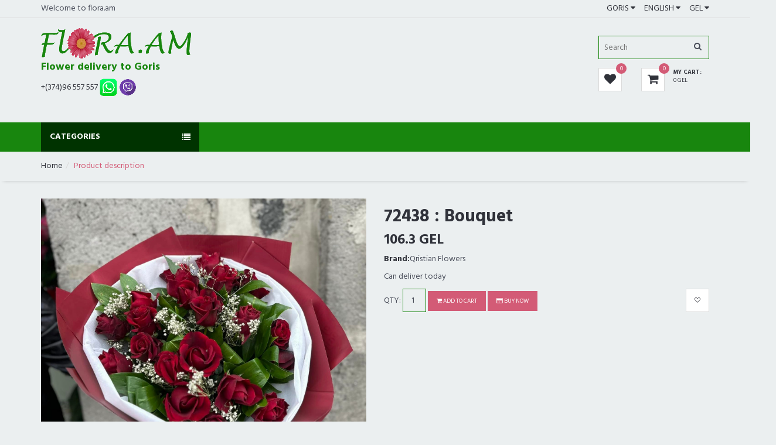

--- FILE ---
content_type: text/html; charset=UTF-8
request_url: https://flora.am/index.php?page=4&id=72438&prod_count=1&lang=3&%20currency=6&site=7
body_size: 4074
content:




<!DOCTYPE html>
<html lang="en">
		  
<head>
	<meta charset="utf-8">
        
        <title>flora.am flower delivery to Armenia - N72438</title><meta name="keywords" content="flower delivery, Armenia, Yerevan, Gyumri, Vanadzor  - N72438"><meta name="description" content="Flower delivery to Armenia - N72438">        
        
	<meta http-equiv="X-UA-Compatible" content="IE=edge">
	<meta name="viewport" content="width=device-width, initial-scale=1">
	<!-- The above 3 meta tags *must* come first in the head; any other head content must come *after* these tags -->

	

	<!-- Google font -->
	<link href="https://fonts.googleapis.com/css?family=Hind:400,700" rel="stylesheet">

	<!-- Bootstrap -->
	<link type="text/css" rel="stylesheet" href="css/bootstrap.min.css" />

	<!-- Slick -->
	<link type="text/css" rel="stylesheet" href="css/slick.css" />
	<link type="text/css" rel="stylesheet" href="css/slick-theme.css" />

	<!-- nouislider -->
	<link type="text/css" rel="stylesheet" href="css/nouislider.min.css" />

	<!-- Font Awesome Icon -->
	<link rel="stylesheet" href="css/font-awesome.min.css">

	<!-- Custom stlylesheet -->
	<link type="text/css" rel="stylesheet" href="css/style.css" />

	<!-- HTML5 shim and Respond.js for IE8 support of HTML5 elements and media queries -->
	<!-- WARNING: Respond.js doesn't work if you view the page via file:// -->
	<!--[if lt IE 9]>
		  <script src="https://oss.maxcdn.com/html5shiv/3.7.3/html5shiv.min.js"></script>
		  <script src="https://oss.maxcdn.com/respond/1.4.2/respond.min.js"></script>
		<![endif]-->

</head>

		  <body>    
    <header>        		<div id="top-header">
			<div class="container">
				<div class="pull-left">
					<span>Welcome to flora.am</span>				</div>
				<div class="pull-right">
					<ul class="header-top-links">
						<li class="dropdown default-dropdown"><a class="dropdown-toggle" data-toggle="dropdown" aria-expanded="true">Goris <i class="fa fa-caret-down"></i></a><ul class="custom-menu"><li><a href="index.php?page=1&page_select=1&prod_count=1&lang=3& currency=6&site=1&sort=1">Yerevan </a></li><li><a href="index.php?page=1&page_select=1&prod_count=1&lang=3& currency=6&site=2&sort=1">Gyumri </a></li><li><a href="index.php?page=1&page_select=1&prod_count=1&lang=3& currency=6&site=3&sort=1">Vanadzor </a></li><li><a href="index.php?page=1&page_select=1&prod_count=1&lang=3& currency=6&site=6&sort=1">Artashat </a></li><li><a href="index.php?page=1&page_select=1&prod_count=1&lang=3& currency=6&site=4&sort=1">Ararat </a></li><li><a href="index.php?page=1&page_select=1&prod_count=1&lang=3& currency=6&site=7&sort=1">Goris </a></li><li><a href="index.php?page=1&page_select=1&prod_count=1&lang=3& currency=6&site=8&sort=1">Martuni </a></li></ul></li><li class="dropdown default-dropdown "><a class="dropdown-toggle  " data-toggle="dropdown" aria-expanded="true">English <i class="fa fa-caret-down"></i></a><ul class="custom-menu"><li><a class="aaa" href="index.php?page=4&id=72438&prod_count=1&lang=1& currency=6&site=7">Հայերեն </a></li><li><a class="aaa" href="index.php?page=4&id=72438&prod_count=1&lang=2& currency=6&site=7">Русский </a></li><li><a class="aaa" href="index.php?page=4&id=72438&prod_count=1&lang=3& currency=6&site=7">English </a></li></ul></li><li class="dropdown default-dropdown"><a class="dropdown-toggle " data-toggle="dropdown" aria-expanded="true">GEL <i class="fa fa-caret-down"></i></a><ul class="custom-menu"><li><a href="index.php?page=4&id=72438&prod_count=1&lang=3& currency=1&site=7">AMD </a></li><li><a href="index.php?page=4&id=72438&prod_count=1&lang=3& currency=2&site=7">USD </a></li><li><a href="index.php?page=4&id=72438&prod_count=1&lang=3& currency=3&site=7">RUB </a></li><li><a href="index.php?page=4&id=72438&prod_count=1&lang=3& currency=4&site=7">EUR </a></li><li><a href="index.php?page=4&id=72438&prod_count=1&lang=3& currency=5&site=7">GBP </a></li><li><a href="index.php?page=4&id=72438&prod_count=1&lang=3& currency=6&site=7">GEL </a></li></ul></li>												
					</ul>
				</div>
			</div>
		</div>
        
        		
		<div id="header">
			<div class="container">
				<div class="pull-left">
					<!-- Logo -->
                                         <div class="header-logo">
					<div class="footer-logo">             
						<a class="logo" href="/">
							
							<img src="./img/logo/logo.png" alt=""><h4>Flower delivery to Goris</h4>							
						</a>

                                                <p><a href="tel:+37496557557">+(374)96 557 557</a><a href='https://wa.me/+37496557557' target='_blank'> <img src='img/w.png'> </a><a href="viber://chat?number=37496557557"><img src="img/v.png"></a></p>					
              
           
        </div>                                         </div>
					<!-- /Logo -->
                                </div>
				<div class="pull-right">
					<!-- Search -->
					<div class="header-search">

                                            <form action='index.php?page=2&page_select=1&prod_count=1&lang=3& currency=6&site=7&sort=1&categories=78&search=' method="get|post"> 
							<input class="input search-input"  name="search" type="text" placeholder="Search">
                                                         <input type="hidden" name="page" value="2">
                                                         <input type="hidden" name="categories" value="78">
                                                         <input type="hidden" name="lang" value="3"><input type="hidden" name="site" value="7">							<button class="search-btn"><i class="fa fa-search"></i></button>
						</form>
					</div>
					<!-- /Search -->
				
					<ul class="header-btns">
                                        <!-- /favorites -->
                                            	<li class="header-cart ">							<a class="dropdown-toggle" data-toggle="dropdown" aria-expanded="true">
								<div class="header-btns-icon">
									<i class="fa fa-heart"></i>
									<span class="qty">0</span> 
								</div>
								
							</a>
							<div class="custom-menu" >
								<div id="fav">
									<div class="fav-list">
                                                                            									</div>
									<div class="shopping-cart-btns">
										<button class="main-btn" onclick="location.href = 'index.php?page=2&page_select=1&prod_count=1&lang=3& currency=6&site=7&sort=1&categories=77&search=';">View favorites</button>
										
									</div>
								</div>
							</div>
						</li>
                                            
                                            <!-- /favorites -->
                                            
                                            						<!-- Cart -->
                                                <li class="header-cart ">							<a class="dropdown-toggle" data-toggle="dropdown" aria-expanded="true">
								<div class="header-btns-icon">
									<i class="fa fa-shopping-cart"></i>
									<span class="qty">0</span> 
								</div>
								<strong class="text-uppercase">My Cart:</strong>
								<br>
								<span>0 GEL</span>							</a>
							<div class="custom-menu">
								<div id="shopping-cart">
									<div class="shopping-cart-list">
                                                                                                                                                         
                                                                        
									</div>
									<div class="shopping-cart-btns">
                                                                            
                                                                            
										
                                                                                
                                                                                <button class="main-btn" onclick="location.href = 'index.php?page=3&id=72438&prod_count=1&lang=3& currency=6&site=7';">View Cart</button>
                                                                                
                                                                             <button class="primary-btn" onclick="location.href = 'index.php?page=7&lang=3& currency=6&site=7';">Checkout<i class="fa fa-arrow-circle-right"></i></button>
                                                                            
                                                                            
									</div>
								</div>
							</div>
						</li>
						<!-- /Cart -->

						<!-- Mobile nav toggle-->
						<li class="nav-toggle">
							<button class="nav-toggle-btn main-btn icon-btn"><i class="fa fa-bars"></i></button>
						</li>
						<!-- / Mobile nav toggle -->
					</ul>
				</div>
			</div>
			<!-- header -->
		</div>
		<!-- container -->
	</header>
	<!-- /HEADER -->
		  			<div id="navigation">
			<!-- container -->
			<div class="container">
			<div id="responsive-nav">
		
		
		<div class='category-nav  show-on-click'>									<!-- category nav -->
	
					<span class="category-header">Categories <i class="fa fa-list"></i></span>
					<ul class="category-list" id="category-list">
			<li><a href="index.php?page=2&page_select=1&prod_count=1&lang=3& currency=6&site=7&sort=1&categories=1&search=">All</a></li><li><a href="index.php?page=2&page_select=1&prod_count=1&lang=3& currency=6&site=7&sort=1&categories=2&search=">Bouquets</a></li><li><a href="index.php?page=2&page_select=1&prod_count=1&lang=3& currency=6&site=7&sort=1&categories=3&search=">Compositions</a></li><li><a href="index.php?page=2&page_select=1&prod_count=1&lang=3& currency=6&site=7&sort=1&categories=84&search=">Roses</a></li><li class="dropdown side-dropdown"><a class="btn dropdown-toggle " style="text-align: left;" id="menu-dropdown-1" data-toggle="dropdown" aria-expanded="false">Gifts <i class="fa fa-angle-right"></i></a><div class="custom-menu dropdown-menu" aria-labelledby="menu-dropdown-1"><div class="row"><div class="col-md-12"><ul class="list-links"><li><a><h3 class="list-links-title">Gifts</h3></a></li><li><a href="index.php?page=2&page_select=1&prod_count=1&lang=3& currency=6&site=7&sort=1&categories=11&search=">Balloons</a></li><li><a href="index.php?page=2&page_select=1&prod_count=1&lang=3& currency=6&site=7&sort=1&categories=12&search=">Flying Balloons</a></li><li><a href="index.php?page=2&page_select=1&prod_count=1&lang=3& currency=6&site=7&sort=1&categories=30&search=">Toys</a></li><li><a href="index.php?page=2&page_select=1&prod_count=1&lang=3& currency=6&site=7&sort=1&categories=13&search=">Cakes</a></li><li><a href="index.php?page=2&page_select=1&prod_count=1&lang=3& currency=6&site=7&sort=1&categories=14&search=">Chocolate</a></li><li><a href="index.php?page=2&page_select=1&prod_count=1&lang=3& currency=6&site=7&sort=1&categories=15&search=">Gift Baskets</a></li></ul></div></div></div></li><li><a href="index.php?page=2&page_select=1&prod_count=1&lang=3& currency=6&site=7&sort=1&categories=6&search=">In Shop Now</a></li><li><a href="index.php?page=2&page_select=1&prod_count=1&lang=3& currency=6&site=7&sort=1&categories=9&search=">Funeral</a></li><li class="dropdown side-dropdown"><a class="btn dropdown-toggle " style="text-align: left;" id="menu-dropdown-1" data-toggle="dropdown" aria-expanded="false">Price range <i class="fa fa-angle-right"></i></a><div class="custom-menu dropdown-menu" aria-labelledby="menu-dropdown-1"><div class="row"><div class="col-md-12"><ul class="list-links"><li><a><h3 class="list-links-title">Price range</h3></a></li><li><a href="index.php?page=2&page_select=1&prod_count=1&lang=3& currency=6&site=7&sort=1&categories=16&search=">Less 5000</a></li><li><a href="index.php?page=2&page_select=1&prod_count=1&lang=3& currency=6&site=7&sort=1&categories=17&search=">5000   -  10000 AMD</a></li><li><a href="index.php?page=2&page_select=1&prod_count=1&lang=3& currency=6&site=7&sort=1&categories=18&search=">10000  -  20000 AMD</a></li><li><a href="index.php?page=2&page_select=1&prod_count=1&lang=3& currency=6&site=7&sort=1&categories=19&search=">20000  -  30000 AMD</a></li><li><a href="index.php?page=2&page_select=1&prod_count=1&lang=3& currency=6&site=7&sort=1&categories=20&search=">30000 AMD and above</a></li></ul></div></div></div></li><li class="dropdown side-dropdown"><a class="btn dropdown-toggle " style="text-align: left;" id="menu-dropdown-1" data-toggle="dropdown" aria-expanded="false">All cities <i class="fa fa-angle-right"></i></a><div class="custom-menu dropdown-menu" aria-labelledby="menu-dropdown-1"><div class="row"><div class="col-md-12"><ul class="list-links"><li><a><h3 class="list-links-title">All cities</h3></a></li><li><a href="index.php?page=2&page_select=1&prod_count=1&lang=3& currency=6&site=7&sort=1&categories=2001&search=">Yerevan</a></li><li><a href="index.php?page=2&page_select=1&prod_count=1&lang=3& currency=6&site=7&sort=1&categories=2002&search=">Gyumri</a></li><li><a href="index.php?page=2&page_select=1&prod_count=1&lang=3& currency=6&site=7&sort=1&categories=2003&search=">Vanadzor</a></li><li><a href="index.php?page=2&page_select=1&prod_count=1&lang=3& currency=6&site=7&sort=1&categories=2004&search=">Ararat</a></li><li><a href="index.php?page=2&page_select=1&prod_count=1&lang=3& currency=6&site=7&sort=1&categories=2006&search=">Artashat</a></li><li><a href="index.php?page=2&page_select=1&prod_count=1&lang=3& currency=6&site=7&sort=1&categories=2007&search=">Goris</a></li><li><a href="index.php?page=2&page_select=1&prod_count=1&lang=3& currency=6&site=7&sort=1&categories=2008&search=">Martuni</a></li></ul></div></div></div></li><li><a href="index.php?page=2&page_select=1&prod_count=1&lang=3& currency=6&site=7&sort=1&categories=87&search=">Delivery in Los Angeles</a></li>				</ul>
				</div>
						</div>
			<!-- container -->
			</div>
			</div>
		
		
		                <div id="breadcrumb">
		<div class="container">
		<ul class="breadcrumb">
             
<li><a href='index.php?page=1&page_select=1&prod_count=1&lang=3& currency=6&site=7&sort=1'>Home</a></li><li class='active'>Product description</li>			
			</ul>
		</div>
	</div>




	<!-- section -->
	<div class="section">
		<!-- container -->
		<div class="container">
			<!-- row -->
			<div class="row">
                            
				<!--  Product Details -->
				<div class="product product-details clearfix">
					<div class="col-md-6">
                                                <div id="product-main-view"><div class="product-view"><img src="products/7/2438/10.jpg" alt=""></div><div class="product-view"><img src="products/7/2438/10_1.jpg" alt=""></div></div><div id="product-view"><div class="product-view"><img src="products/7/2438/10.jpg" alt=""></div><div class="product-view"><img src="products/7/2438/10_1.jpg" alt=""></div></div>					</div>
					<div class="col-md-6">
						<div class="product-body">
                     <form action="index.php?page=5&id=72438&prod_count=1&lang=3& currency=6&site=7" method="post" id="form1">                                                    
							<div class="product-label">
														</div>
                                         <h2 class="product-name">72438 : Bouquet</h2><h3 class="product-price">106.3 GEL</h3><p><strong>Brand:</strong>Qristian Flowers </p><p></p><p>Can deliver today</p><input id="mprice" name="mprice" type="hidden" value="13500"><div class="product-btns">
							
                                                        <div class="qty-input">
									<span class="text-uppercase">QTY: </span>
									<input class="input" id="qty" name="qtx" type="number" value="1">
								</div>
                                                                         </form>
							
                                <button class="primary-btn add-to-cart"  onclick="cart_one(72438,13500,7)" ><i class="fa fa-shopping-cart"></i> Add to Cart</button> <button class="primary-btn buy" type="submit" form="form1"><i class="fa fa-credit-card"></i> Buy now</button><div class="pull-right"><button class="main-btn icon-btn" onclick="favs(72438,1,7)"><i class="fa fa-heart-o"></i></button></div>                                                            
								
							</div>
						</div>
					</div>
					

				</div>
				<!-- /Product Details -->
			</div>
			<!-- /row -->
		</div>
		<!-- /container -->
	</div>


	<!-- section -->
	<div class="section">
		<!-- container -->
		<div class="container">
			<!-- row -->
			<div class="row">
				
                                    <div class="col-md-12">
	<div class="section-title">
            <h2 class="title">Similar products</h2>	<div class="pull-right">
	<div class="product-slick-dots-1 custom-dots"></div>
	</div>
	</div>
	</div>
        <div class="col-md-12">
					<div class="row">
						<div id="product-slick-3" class="product-slick">							<!-- Product Single -->
							<div class="product product-single "><div class="product-thumb"><div class="product-label"></div><a href="index.php?page=4&id=72444&prod_count=1&lang=3& currency=6&site=7"><button class="main-btn quick-view"><i class="fa fa-search-plus"></i> Details</button></a><img src="products/7/2444/16_1.jpg" alt=""></div><div class="product-body"><h3 class="product-price">137.8 GEL</h3><div style="overflow: hidden;
    white-space: nowrap;
    text-overflow: ellipsis;">Bouquet</div><h2 class="product-name"><a href=index.php?page=4&id=72444&prod_count=1&lang=3& currency=6&site=7">Qristian Flowers 72444</a></h2><p> Can deliver today </p><div class="product-btns"><button class="main-btn icon-btn" onclick="favs(72444,1,7)"><i class="fa fa-heart-o"></i></button><button class="primary-btn add-to-cart"  onclick="cart(72444,17500,1,7)" ><i class="fa fa-shopping-cart"></i> Add to Cart</button></div></div></div><div class="product product-single "><div class="product-thumb"><div class="product-label"></div><a href="index.php?page=4&id=72439&prod_count=1&lang=3& currency=6&site=7"><button class="main-btn quick-view"><i class="fa fa-search-plus"></i> Details</button></a><img src="products/7/2439/11.jpg" alt=""></div><div class="product-body"><h3 class="product-price">94.5 GEL</h3><div style="overflow: hidden;
    white-space: nowrap;
    text-overflow: ellipsis;">Bouquet</div><h2 class="product-name"><a href=index.php?page=4&id=72439&prod_count=1&lang=3& currency=6&site=7">Qristian Flowers 72439</a></h2><p> Can deliver today </p><div class="product-btns"><button class="main-btn icon-btn" onclick="favs(72439,1,7)"><i class="fa fa-heart-o"></i></button><button class="primary-btn add-to-cart"  onclick="cart(72439,12000,1,7)" ><i class="fa fa-shopping-cart"></i> Add to Cart</button></div></div></div><div class="product product-single "><div class="product-thumb"><div class="product-label"></div><a href="index.php?page=4&id=72438&prod_count=1&lang=3& currency=6&site=7"><button class="main-btn quick-view"><i class="fa fa-search-plus"></i> Details</button></a><img src="products/7/2438/10_1.jpg" alt=""></div><div class="product-body"><h3 class="product-price">106.3 GEL</h3><div style="overflow: hidden;
    white-space: nowrap;
    text-overflow: ellipsis;">Bouquet</div><h2 class="product-name"><a href=index.php?page=4&id=72438&prod_count=1&lang=3& currency=6&site=7">Qristian Flowers 72438</a></h2><p> Can deliver today </p><div class="product-btns"><button class="main-btn icon-btn" onclick="favs(72438,1,7)"><i class="fa fa-heart-o"></i></button><button class="primary-btn add-to-cart"  onclick="cart(72438,13500,1,7)" ><i class="fa fa-shopping-cart"></i> Add to Cart</button></div></div></div><div class="product product-single "><div class="product-thumb"><div class="product-label"></div><a href="index.php?page=4&id=72437&prod_count=1&lang=3& currency=6&site=7"><button class="main-btn quick-view"><i class="fa fa-search-plus"></i> Details</button></a><img src="products/7/2437/9.jpg" alt=""></div><div class="product-body"><h3 class="product-price">137.8 GEL</h3><div style="overflow: hidden;
    white-space: nowrap;
    text-overflow: ellipsis;">Tulips</div><h2 class="product-name"><a href=index.php?page=4&id=72437&prod_count=1&lang=3& currency=6&site=7">Qristian Flowers 72437</a></h2><p> Can deliver today </p><div class="product-btns"><button class="main-btn icon-btn" onclick="favs(72437,1,7)"><i class="fa fa-heart-o"></i></button><button class="primary-btn add-to-cart"  onclick="cart(72437,17500,1,7)" ><i class="fa fa-shopping-cart"></i> Add to Cart</button></div></div></div><div class="product product-single "><div class="product-thumb"><div class="product-label"></div><a href="index.php?page=4&id=72433&prod_count=1&lang=3& currency=6&site=7"><button class="main-btn quick-view"><i class="fa fa-search-plus"></i> Details</button></a><img src="products/7/2433/5_2.jpg" alt=""></div><div class="product-body"><h3 class="product-price">137.8 GEL</h3><div style="overflow: hidden;
    white-space: nowrap;
    text-overflow: ellipsis;">Bouquet</div><h2 class="product-name"><a href=index.php?page=4&id=72433&prod_count=1&lang=3& currency=6&site=7">Qristian Flowers 72433</a></h2><p> Can deliver today </p><div class="product-btns"><button class="main-btn icon-btn" onclick="favs(72433,1,7)"><i class="fa fa-heart-o"></i></button><button class="primary-btn add-to-cart"  onclick="cart(72433,17500,1,7)" ><i class="fa fa-shopping-cart"></i> Add to Cart</button></div></div></div><div class="product product-single "><div class="product-thumb"><div class="product-label"></div><a href="index.php?page=4&id=72431&prod_count=1&lang=3& currency=6&site=7"><button class="main-btn quick-view"><i class="fa fa-search-plus"></i> Details</button></a><img src="products/7/2431/3.jpg" alt=""></div><div class="product-body"><h3 class="product-price">126 GEL</h3><div style="overflow: hidden;
    white-space: nowrap;
    text-overflow: ellipsis;">Bunch </div><h2 class="product-name"><a href=index.php?page=4&id=72431&prod_count=1&lang=3& currency=6&site=7">Qristian Flowers 72431</a></h2><p> Can deliver today </p><div class="product-btns"><button class="main-btn icon-btn" onclick="favs(72431,1,7)"><i class="fa fa-heart-o"></i></button><button class="primary-btn add-to-cart"  onclick="cart(72431,16000,1,7)" ><i class="fa fa-shopping-cart"></i> Add to Cart</button></div></div></div><div class="product product-single "><div class="product-thumb"><div class="product-label"></div><a href="index.php?page=4&id=72430&prod_count=1&lang=3& currency=6&site=7"><button class="main-btn quick-view"><i class="fa fa-search-plus"></i> Details</button></a><img src="products/7/2430/2.jpg" alt=""></div><div class="product-body"><h3 class="product-price">118.1 GEL</h3><div style="overflow: hidden;
    white-space: nowrap;
    text-overflow: ellipsis;">Roses 13pcs 50cm</div><h2 class="product-name"><a href=index.php?page=4&id=72430&prod_count=1&lang=3& currency=6&site=7">Qristian Flowers 72430</a></h2><p> Can deliver today </p><div class="product-btns"><button class="main-btn icon-btn" onclick="favs(72430,1,7)"><i class="fa fa-heart-o"></i></button><button class="primary-btn add-to-cart"  onclick="cart(72430,15000,1,7)" ><i class="fa fa-shopping-cart"></i> Add to Cart</button></div></div></div>							
						</div>
					</div>
				</div>
                                                            

				
			</div>
                        </div>
                </div>

		  <!-- FOOTER -->
	<footer id="footer" class="section section-grey">
		<!-- container -->
		<div class="container">
			<!-- row -->
			<div class="row">
				<!-- footer widget -->
				<div class="col-md-3 col-sm-6 col-xs-6">
					<div class="footer">
						<!-- footer logo -->
						
							
                                                    <div class="footer-logo">             
						<a class="logo" href="/">
							
							<img src="./img/logo/logo.png" alt=""><h4>Flower delivery to Goris</h4>							
						</a>

                                                <p><a href="tel:+37496557557">+(374)96 557 557</a><a href='https://wa.me/+37496557557' target='_blank'> <img src='img/w.png'> </a><a href="viber://chat?number=37496557557"><img src="img/v.png"></a></p>					
              
           
        </div><p> Flower delivery to Armenia</p><ul class="footer-social"><li><a href="https://www.facebook.com/www.flora.am"><i class="fa fa-facebook"></i></a></li><li><a href="https://www.pinterest.com/wwwfloraam/"><i class="fa fa-pinterest"></i></a></li></ul>                                                
                                              
						
					</div>
				</div>
				<!-- /footer widget -->

                                				<!-- footer widget -->
				<div class="col-md-3 col-sm-6 col-xs-6">
					<div class="footer">
						
							<h3 class="footer-header">About flora.am</h3><ul class="list-links"><li><a href='index.php?page=11&lang=3& currency=6&site=7'>About as</a></li><li><a href='index.php?page=12&lang=3& currency=6&site=7'>Terms & conditions</a></li><li><a href='index.php?page=13&lang=3& currency=6&site=7'>Privacy Policy</a></li><li><a href='index.php?page=14&lang=3& currency=6&site=7'>Refund Policy</a></li><li><a href='index.php?page=15&lang=3& currency=6&site=7'>Payments</a></li><li><a href='index.php?page=22&id=72438&sort=1&categories=1&page_select=1'>Refund Policy</a></li><li><a href='index.php?page=23&id=72438&sort=1&categories=1&page_select=1'>Product Delivery Information</a></li><li><a href='index.php?page=21&id=72438&sort=1&categories=1&page_select=1'>Privacy Policy</a></li>						</ul>
					</div>
				</div>
				<!-- /footer widget -->

				<div class="clearfix visible-sm visible-xs"></div>

				<!-- footer widget -->
				<div class="col-md-3 col-sm-6 col-xs-6">
					<div class="footer">
						
                                             <h3 class="footer-header">Customer Service</h3><ul class="list-links"><li><a href='index.php?page=16&lang=3& currency=6&site=7'>Our contacts</a></li><li><a href='index.php?page=17&lang=3& currency=6&site=7'>FAQ</a></li><li><a href='http://google.com'>Feedbacks</a></li><li><a href='index.php?page=18&lang=3& currency=6&site=7'>Our deliveries</a></li><li><a href='index.php?page=19&lang=3& currency=6&site=7'>How to order</a></li></ul>						
					</div>
				</div>
				<!-- /footer widget -->

				<!-- footer subscribe -->
				<div class="col-md-3 col-sm-6 col-xs-6">
					<div class="footer">
						  <h3 class="footer-header">Partnership</h3><ul class="list-links"><p>For partnership please email or call</p></ul>					</div>
				</div>
				<!-- /footer subscribe -->
			</div>
			<!-- /row -->
			<hr>
			<!-- row -->
			<div class="row">
				<div class="col-md-8 col-md-offset-2 text-center">
					<!-- footer copyright -->
					<div class="footer-copyright">
						<!-- Link back to Colorlib can't be removed. Template is licensed under CC BY 3.0. -->
						Copyright &copy;<script>document.write(new Date().getFullYear());</script> Flora.am <br> All rights reserved <br> Phone: +37496 557557
						<!-- Link back to Colorlib can't be removed. Template is licensed under CC BY 3.0. -->
					</div>
					<!-- /footer copyright -->
				</div>
			</div>
			<!-- /row -->
		</div>
		<!-- /container -->
	</footer>

		  

<script src='https://www.google.com/recaptcha/api.js'></script>
	<script src="js/jquery.min.js"></script>
	<script src="js/bootstrap.min.js"></script>
	<script src="js/slick.min.js"></script>
	<script src="js/nouislider.min.js"></script>
	<script src="js/jquery.zoom.min.js"></script>
	<script src="js/main.js"></script>
</body>        


<!-- Google tag (gtag.js) -->
<script async src="https://www.googletagmanager.com/gtag/js?id=G-JFNP9XWWQ7"></script>
<script>
  window.dataLayer = window.dataLayer || [];
  function gtag(){dataLayer.push(arguments);}
  gtag('js', new Date());

  gtag('config', 'G-JFNP9XWWQ7');
</script>



</html>
